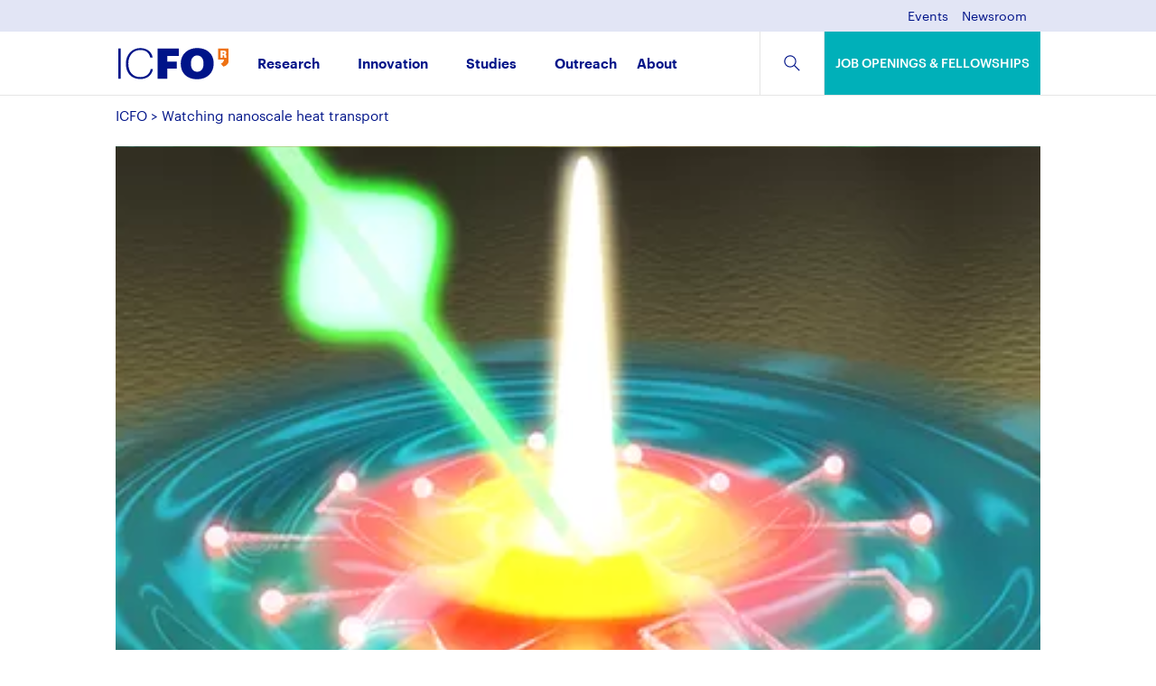

--- FILE ---
content_type: text/css
request_url: https://www.icfo.eu/wp-content/cache/autoptimize/css/autoptimize_single_21a09cbc9f4063fa9025f1e84801ee77.css?ver=1759943215
body_size: 1
content:
@font-face{font-family:'graphik-medium';src:url('/wp-content/uploads/useanyfont/190524084409graphik-medium.woff') format('woff');font-display:auto}.graphik-medium{font-family:'graphik-medium' !important}@font-face{font-family:'graphik-medium-itali';src:url('/wp-content/uploads/useanyfont/190524084424graphik-medium-Itali.woff') format('woff');font-display:auto}.graphik-medium-itali{font-family:'graphik-medium-itali' !important}@font-face{font-family:'graphik-regular';src:url('/wp-content/uploads/useanyfont/190524084449graphik-regular.woff') format('woff');font-display:auto}.graphik-regular{font-family:'graphik-regular' !important}@font-face{font-family:'graphik-regular-ital';src:url('/wp-content/uploads/useanyfont/190524084501graphik-regular-ital.woff') format('woff');font-display:auto}.graphik-regular-ital{font-family:'graphik-regular-ital' !important}@font-face{font-family:'graphik-semibold';src:url('/wp-content/uploads/useanyfont/190524084515graphik-semibold.woff') format('woff');font-display:auto}.graphik-semibold{font-family:'graphik-semibold' !important}@font-face{font-family:'graphik-semibold-ita';src:url('/wp-content/uploads/useanyfont/190524084544graphik-semibold-ita.woff') format('woff');font-display:auto}.graphik-semibold-ita{font-family:'graphik-semibold-ita' !important}@font-face{font-family:'produkt-medium';src:url('/wp-content/uploads/useanyfont/190725094021Produkt-medium.woff') format('woff');font-display:auto}.produkt-medium{font-family:'produkt-medium' !important}@font-face{font-family:'produkt-regular';src:url('/wp-content/uploads/useanyfont/190828100954Produkt-regular.woff') format('woff');font-display:auto}.produkt-regular{font-family:'produkt-regular' !important}

--- FILE ---
content_type: image/svg+xml
request_url: https://www.icfo.eu/wp-content/themes/Divi-child/img/social-tw.svg
body_size: 724
content:
<?xml version="1.0" encoding="UTF-8"?>
<svg width="19px" height="16px" viewBox="0 0 19 16" version="1.1" xmlns="http://www.w3.org/2000/svg" xmlns:xlink="http://www.w3.org/1999/xlink">
    <!-- Generator: Sketch 55 (78076) - https://sketchapp.com -->
    <title>Group 3</title>
    <desc>Created with Sketch.</desc>
    <defs>
        <polygon id="path-1" points="0 0 19 0 19 16 0 16"></polygon>
    </defs>
    <g id="Deskotp" stroke="none" stroke-width="1" fill="none" fill-rule="evenodd">
        <g id="Group-3">
            <mask id="mask-2" fill="white">
                <use xlink:href="#path-1"></use>
            </mask>
            <g id="Clip-2"></g>
            <path d="M5.97547882,16 C13.1455348,16 17.0665916,9.84491372 17.0665916,4.50777391 C17.0665916,4.33289951 17.0633502,4.15869684 17.0553546,3.98561373 C17.8166598,3.41553662 18.4781288,2.70394783 19,1.89428607 C18.3015786,2.21559819 17.5499977,2.43234393 16.7614644,2.52996907 C17.5662049,2.02997607 18.1842387,1.23889892 18.4757518,0.295562366 C17.7224421,0.758386162 16.8883126,1.09492422 16.0005914,1.27606812 C15.2892043,0.491036567 14.2761476,0 13.155043,0 C11.0020813,0 9.25624403,1.80897603 9.25624403,4.03868061 C9.25624403,4.35596233 9.29060325,4.6640637 9.35737683,4.95962607 C6.1178859,4.79102117 3.24489332,3.18356494 1.3225058,0.739801559 C0.98734134,1.33652406 0.794583959,2.02997607 0.794583959,2.77000154 C0.794583959,4.17101194 1.48284882,5.40834348 2.5291843,6.13202345 C1.88997316,6.11164756 1.28901096,5.92938411 0.763898367,5.62665659 C0.763033984,5.64367382 0.763033984,5.66046713 0.763033984,5.67815609 C0.763033984,7.63468939 2.10671716,9.26767147 3.89015513,9.63779616 C3.56277012,9.73027135 3.21831354,9.78020348 2.86261999,9.78020348 C2.61151676,9.78020348 2.3673286,9.75422982 2.12983941,9.70720853 C2.62599518,11.3119778 4.06519267,12.4796731 5.77148446,12.5128119 C4.4370934,13.5960928 2.7563009,14.2416278 0.930075975,14.2416278 C0.615656704,14.2416278 0.305127155,14.2230432 0,14.1856501 C1.72530822,15.3314021 3.77367954,16 5.97547882,16" id="Fill-1" fill="#BBBCBC" mask="url(#mask-2)"></path>
        </g>
    </g>
</svg>

--- FILE ---
content_type: application/x-javascript
request_url: https://www.icfo.eu/wp-content/cache/autoptimize/js/autoptimize_single_de2b839c5de2ec6b7d8e611e72588177.js?ver=6.1.15
body_size: 312
content:
jQuery(document).ready(function($){console.log('eeSFL Document Ready');window.addEventListener('touchstart',function(){eeSFL_isTouchscreen=true;});jQuery('#eeSFL_Modal_Manage_Close').on('click',function(){jQuery('#eeSFL_Modal_Manage').hide();});});String.prototype.eeSFL_StripSlashes=function(){return this.replace(/\\(.)/mg,"$1");}
function eeSFL_CopyLinkToClipboard(eeSFL_FileURL){var eeTemp=jQuery('<input name="eeTemp" value="'+eeSFL_FileURL+'" type="url" class="" id="eeTemp" />');jQuery("body").append(eeTemp);var eeTempInput=jQuery('#eeTemp');eeTempInput.focus();eeTempInput.select();document.execCommand("copy");eeTemp.remove();alert(eesfl_vars['eeCopyLinkText']+"\r\n"+eeSFL_FileURL);}
function eeSFL_ValidateEmail(eeSFL_CheckEmail){var eeSFL_EmailFormat=/^(([^<>()\[\]\\.,;:\s@"]+(\.[^<>()\[\]\\.,;:\s@"]+)*)|(".+"))@((\[[0-9]{1,3}\.[0-9]{1,3}\.[0-9]{1,3}\.[0-9]{1,3}])|(([a-zA-Z\-0-9]+\.)+[a-zA-Z]{2,}))$/;if(eeSFL_CheckEmail.match(eeSFL_EmailFormat)){return'GOOD';}else{return"BAD";}}
function eeSFL_GetFileSize(bytes){var si=1024;var thresh=si?1000:1024;if(Math.abs(bytes)<thresh){return bytes+' B';}
var units=si?['kB','MB','GB','TB','PB','EB','ZB','YB']:['KiB','MiB','GiB','TiB','PiB','EiB','ZiB','YiB'];var u=-1;do{bytes/=thresh;++u;}while(Math.abs(bytes)>=thresh&&u<units.length-1);return bytes.toFixed(1)+' '+units[u];}

--- FILE ---
content_type: image/svg+xml
request_url: https://www.icfo.eu/wp-content/themes/Divi-child/img/social-fb.svg
body_size: 537
content:
<?xml version="1.0" encoding="UTF-8"?>
<svg width="16px" height="16px" viewBox="0 0 16 16" version="1.1" xmlns="http://www.w3.org/2000/svg" xmlns:xlink="http://www.w3.org/1999/xlink">
    <!-- Generator: Sketch 55 (78076) - https://sketchapp.com -->
    <title>Group 6</title>
    <desc>Created with Sketch.</desc>
    <defs>
        <polygon id="path-1" points="6.25e-06 0 16 0 16 16 6.25e-06 16"></polygon>
    </defs>
    <g id="Deskotp" stroke="none" stroke-width="1" fill="none" fill-rule="evenodd">
        <g id="Group-6">
            <g id="Group-3">
                <mask id="mask-2" fill="white">
                    <use xlink:href="#path-1"></use>
                </mask>
                <g id="Clip-2"></g>
                <path d="M15.1169125,0 L0.883084375,0 C0.395365625,0 6.25e-06,0.395375 6.25e-06,0.883078125 L6.25e-06,15.1169219 C6.25e-06,15.6045938 0.395240625,16 0.883084375,16 L8.54688125,16 L8.54688125,9.8125 L6.46875625,9.8125 L6.46875625,7.390625 L8.54688125,7.390625 L8.54688125,5.60834375 C8.54688125,3.54175 9.80895938,2.4164375 11.6524281,2.4164375 C12.5354438,2.4164375 13.2943969,2.4821875 13.5156313,2.51157812 L13.5156313,4.67129687 L12.2442563,4.671875 C11.2411156,4.671875 11.0468813,5.1485625 11.0468813,5.84807813 L11.0468813,7.390625 L13.4451156,7.390625 L13.1328344,9.8125 L11.0468813,9.8125 L11.0468813,16 L15.1169438,16 C15.6046469,16 16.0000063,15.6046406 16.0000063,15.1169375 L16.0000063,0.883078125 C16.0000063,0.395375 15.6046313,0 15.1169125,0" id="Fill-1" fill="#BBBCBC" mask="url(#mask-2)"></path>
            </g>
            <path d="M10.780295,16 L10.780295,9.66241687 L12.8395026,9.66241687 L13.1477798,7.18179721 L10.780295,7.18179721 L10.780295,5.60183454 C10.780295,4.88535156 10.9720544,4.3971016 11.962333,4.3971016 L13.2173913,4.39650945 L13.2173913,2.18440486 C12.999009,2.15430134 12.2497869,2.08695652 11.3780931,2.08695652 C9.55824544,2.08695652 8.31234937,3.23956444 8.31234937,5.3562852 L8.31234937,7.18179721 L6.26086957,7.18179721 L6.26086957,9.66241687 L8.31234937,9.66241687 L8.31234937,16 L10.780295,16 Z" id="Fill-4" fill="#FEFEFE"></path>
        </g>
    </g>
</svg>

--- FILE ---
content_type: image/svg+xml
request_url: https://www.icfo.eu/wp-content/themes/Divi-child/img/x.svg
body_size: 109
content:
<?xml version="1.0" encoding="UTF-8"?>
<svg width="21px" height="21px" viewBox="0 0 21 21" version="1.1" xmlns="http://www.w3.org/2000/svg" xmlns:xlink="http://www.w3.org/1999/xlink">
    <!-- Generator: Sketch 55 (78076) - https://sketchapp.com -->
    <title>Group Copy</title>
    <desc>Created with Sketch.</desc>
    <g id="Visual-Guide" stroke="none" stroke-width="1" fill="none" fill-rule="evenodd" stroke-linecap="square">
        <g id="Group-Copy" transform="translate(10.445436, 10.445436) rotate(-45.000000) translate(-10.445436, -10.445436) translate(-3.054564, -3.554564)" fill-rule="nonzero" stroke="#FFFFFF" stroke-width="1.4">
            <path d="M13.5,0.7 L13.5,27.3" id="Line-7"></path>
            <path d="M13.5,0.880952381 L13.5,27.1190476" id="Line-7" transform="translate(13.500000, 14.000000) rotate(-270.000000) translate(-13.500000, -14.000000) "></path>
        </g>
    </g>
</svg>

--- FILE ---
content_type: application/x-javascript
request_url: https://www.icfo.eu/wp-content/themes/Divi-child/js/fancybox/jquery.fancybox.min.js?ver=6.8.3
body_size: 7925
content:
(function(e,t,n,i){"use strict";var r=n(e),a=n(t),o=n.fancybox=function(){o.open.apply(this,arguments)},s=navigator.userAgent.match(/msie/),l=null,c=t.createTouch!==i,u=function(e){return e&&e.hasOwnProperty&&e instanceof n},d=function(e){return e&&"string"===n.type(e)},p=function(e){return d(e)&&e.indexOf("%")>0},h=function(e){return e&&!(e.style.overflow&&"hidden"===e.style.overflow)&&(e.clientWidth&&e.scrollWidth>e.clientWidth||e.clientHeight&&e.scrollHeight>e.clientHeight)},m=function(e,t){var n=parseInt(e,10)||0;return t&&p(e)&&(n=o.getViewport()[t]/100*n),Math.ceil(n)},g=function(e,t){return m(e,t)+"px"};n.extend(o,{version:"2.1.4",defaults:{padding:15,margin:20,width:800,height:600,minWidth:100,minHeight:100,maxWidth:9999,maxHeight:9999,autoSize:!0,autoHeight:!1,autoWidth:!1,autoResize:!0,autoCenter:!c,fitToView:!0,aspectRatio:!1,topRatio:.5,leftRatio:.5,scrolling:"auto",wrapCSS:"",arrows:!0,closeBtn:!0,closeClick:!1,nextClick:!1,mouseWheel:!0,autoPlay:!1,playSpeed:3e3,preload:3,modal:!1,loop:!0,ajax:{dataType:"html",headers:{"X-fancyBox":!0}},iframe:{scrolling:"auto",preload:!0},swf:{wmode:"transparent",allowfullscreen:"true",allowscriptaccess:"always"},keys:{next:{13:"left",34:"up",39:"left",40:"up"},prev:{8:"right",33:"down",37:"right",38:"down"},close:[27],play:[32],toggle:[70]},direction:{next:"left",prev:"right"},scrollOutside:!0,index:0,type:null,href:null,content:null,title:null,tpl:{wrap:'<div class="fancybox-wrap" tabIndex="-1"><div class="fancybox-skin"><div class="fancybox-outer"><div class="fancybox-inner"></div></div></div></div>',image:'<img class="fancybox-image" src="{href}" alt="" />',iframe:'<iframe id="fancybox-frame{rnd}" name="fancybox-frame{rnd}" class="fancybox-iframe" frameborder="0" vspace="0" hspace="0" webkitAllowFullScreen mozallowfullscreen allowFullScreen'+(s?' allowtransparency="true"':"")+"></iframe>",error:'<p class="fancybox-error">The requested content cannot be loaded.<br/>Please try again later.</p>',closeBtn:'<a title="Close" class="fancybox-item fancybox-close" href="javascript:;"></a>',next:'<a title="Next" class="fancybox-nav fancybox-next" href="javascript:;"><span></span></a>',prev:'<a title="Previous" class="fancybox-nav fancybox-prev" href="javascript:;"><span></span></a>'},openEffect:"fade",openSpeed:250,openEasing:"swing",openOpacity:!0,openMethod:"zoomIn",closeEffect:"fade",closeSpeed:250,closeEasing:"swing",closeOpacity:!0,closeMethod:"zoomOut",nextEffect:"elastic",nextSpeed:250,nextEasing:"swing",nextMethod:"changeIn",prevEffect:"elastic",prevSpeed:250,prevEasing:"swing",prevMethod:"changeOut",helpers:{overlay:!0,title:!0},onCancel:n.noop,beforeLoad:n.noop,afterLoad:n.noop,beforeShow:n.noop,afterShow:n.noop,beforeChange:n.noop,beforeClose:n.noop,afterClose:n.noop},group:{},opts:{},previous:null,coming:null,current:null,isActive:!1,isOpen:!1,isOpened:!1,wrap:null,skin:null,outer:null,inner:null,player:{timer:null,isActive:!1},ajaxLoad:null,imgPreload:null,transitions:{},helpers:{},open:function(e,t){return e&&(n.isPlainObject(t)||(t={}),!1!==o.close(!0))?(n.isArray(e)||(e=u(e)?n(e).get():[e]),n.each(e,function(r,a){var s,l,c,p,h,m,g,f={};"object"===n.type(a)&&(a.nodeType&&(a=n(a)),u(a)?(f={href:a.data("fancybox-href")||a.attr("href"),title:a.data("fancybox-title")||a.attr("title"),isDom:!0,element:a},n.metadata&&n.extend(!0,f,a.metadata())):f=a),s=t.href||f.href||(d(a)?a:null),l=t.title!==i?t.title:f.title||"",c=t.content||f.content,p=c?"html":t.type||f.type,!p&&f.isDom&&(p=a.data("fancybox-type"),p||(h=a.prop("class").match(/fancybox\.(\w+)/),p=h?h[1]:null)),d(s)&&(p||(o.isImage(s)?p="image":o.isSWF(s)?p="swf":"#"===s.charAt(0)?p="inline":d(a)&&(p="html",c=a)),"ajax"===p&&(m=s.split(/\s+/,2),s=m.shift(),g=m.shift())),c||("inline"===p?s?c=n(d(s)?s.replace(/.*(?=#[^\s]+$)/,""):s):f.isDom&&(c=a):"html"===p?c=s:p||s||!f.isDom||(p="inline",c=a)),n.extend(f,{href:s,type:p,content:c,title:l,selector:g}),e[r]=f}),o.opts=n.extend(!0,{},o.defaults,t),t.keys!==i&&(o.opts.keys=t.keys?n.extend({},o.defaults.keys,t.keys):!1),o.group=e,o._start(o.opts.index)):i},cancel:function(){var e=o.coming;e&&!1!==o.trigger("onCancel")&&(o.hideLoading(),o.ajaxLoad&&o.ajaxLoad.abort(),o.ajaxLoad=null,o.imgPreload&&(o.imgPreload.onload=o.imgPreload.onerror=null),e.wrap&&e.wrap.stop(!0,!0).trigger("onReset").remove(),o.coming=null,o.current||o._afterZoomOut(e))},close:function(e){o.cancel(),!1!==o.trigger("beforeClose")&&(o.unbindEvents(),o.isActive&&(o.isOpen&&e!==!0?(o.isOpen=o.isOpened=!1,o.isClosing=!0,n(".fancybox-item, .fancybox-nav").remove(),o.wrap.stop(!0,!0).removeClass("fancybox-opened"),o.transitions[o.current.closeMethod]()):(n(".fancybox-wrap").stop(!0).trigger("onReset").remove(),o._afterZoomOut())))},play:function(e){var t=function(){clearTimeout(o.player.timer)},i=function(){t(),o.current&&o.player.isActive&&(o.player.timer=setTimeout(o.next,o.current.playSpeed))},r=function(){t(),n("body").unbind(".player"),o.player.isActive=!1,o.trigger("onPlayEnd")},a=function(){o.current&&(o.current.loop||o.current.index<o.group.length-1)&&(o.player.isActive=!0,n("body").bind({"afterShow.player onUpdate.player":i,"onCancel.player beforeClose.player":r,"beforeLoad.player":t}),i(),o.trigger("onPlayStart"))};e===!0||!o.player.isActive&&e!==!1?a():r()},next:function(e){var t=o.current;t&&(d(e)||(e=t.direction.next),o.jumpto(t.index+1,e,"next"))},prev:function(e){var t=o.current;t&&(d(e)||(e=t.direction.prev),o.jumpto(t.index-1,e,"prev"))},jumpto:function(e,t,n){var r=o.current;r&&(e=m(e),o.direction=t||r.direction[e>=r.index?"next":"prev"],o.router=n||"jumpto",r.loop&&(0>e&&(e=r.group.length+e%r.group.length),e%=r.group.length),r.group[e]!==i&&(o.cancel(),o._start(e)))},reposition:function(e,t){var i,r=o.current,a=r?r.wrap:null;a&&(i=o._getPosition(t),e&&"scroll"===e.type?(delete i.position,a.stop(!0,!0).animate(i,200)):(a.css(i),r.pos=n.extend({},r.dim,i)))},update:function(e){var t=e&&e.type,n=!t||"orientationchange"===t;n&&(clearTimeout(l),l=null),o.isOpen&&!l&&(l=setTimeout(function(){var i=o.current;i&&!o.isClosing&&(o.wrap.removeClass("fancybox-tmp"),(n||"load"===t||"resize"===t&&i.autoResize)&&o._setDimension(),"scroll"===t&&i.canShrink||o.reposition(e),o.trigger("onUpdate"),l=null)},n&&!c?0:300))},toggle:function(e){o.isOpen&&(o.current.fitToView="boolean"===n.type(e)?e:!o.current.fitToView,c&&(o.wrap.removeAttr("style").addClass("fancybox-tmp"),o.trigger("onUpdate")),o.update())},hideLoading:function(){a.unbind(".loading"),n("#fancybox-loading").remove()},showLoading:function(){var e,t;o.hideLoading(),e=n('<div id="fancybox-loading"><div></div></div>').click(o.cancel).appendTo("body"),a.bind("keydown.loading",function(e){27===(e.which||e.keyCode)&&(e.preventDefault(),o.cancel())}),o.defaults.fixed||(t=o.getViewport(),e.css({position:"absolute",top:.5*t.h+t.y,left:.5*t.w+t.x}))},getViewport:function(){var t=o.current&&o.current.locked||!1,n={x:r.scrollLeft(),y:r.scrollTop()};return t?(n.w=t[0].clientWidth,n.h=t[0].clientHeight):(n.w=c&&e.innerWidth?e.innerWidth:r.width(),n.h=c&&e.innerHeight?e.innerHeight:r.height()),n},unbindEvents:function(){o.wrap&&u(o.wrap)&&o.wrap.unbind(".fb"),a.unbind(".fb"),r.unbind(".fb")},bindEvents:function(){var e,t=o.current;t&&(r.bind("orientationchange.fb"+(c?"":" resize.fb")+(t.autoCenter&&!t.locked?" scroll.fb":""),o.update),e=t.keys,e&&a.bind("keydown.fb",function(r){var a=r.which||r.keyCode,s=r.target||r.srcElement;return 27===a&&o.coming?!1:(r.ctrlKey||r.altKey||r.shiftKey||r.metaKey||s&&(s.type||n(s).is("[contenteditable]"))||n.each(e,function(e,s){return t.group.length>1&&s[a]!==i?(o[e](s[a]),r.preventDefault(),!1):n.inArray(a,s)>-1?(o[e](),r.preventDefault(),!1):i}),i)}),n.fn.mousewheel&&t.mouseWheel&&o.wrap.bind("mousewheel.fb",function(e,i,r,a){for(var s=e.target||null,l=n(s),c=!1;l.length&&!(c||l.is(".fancybox-skin")||l.is(".fancybox-wrap"));)c=h(l[0]),l=n(l).parent();0===i||c||o.group.length>1&&!t.canShrink&&(a>0||r>0?o.prev(a>0?"down":"left"):(0>a||0>r)&&o.next(0>a?"up":"right"),e.preventDefault())}))},trigger:function(e,t){var i,r=t||o.coming||o.current;if(r){if(n.isFunction(r[e])&&(i=r[e].apply(r,Array.prototype.slice.call(arguments,1))),i===!1)return!1;r.helpers&&n.each(r.helpers,function(t,i){i&&o.helpers[t]&&n.isFunction(o.helpers[t][e])&&(i=n.extend(!0,{},o.helpers[t].defaults,i),o.helpers[t][e](i,r))}),n.event.trigger(e+".fb")}},isImage:function(e){return d(e)&&e.match(/(^data:image\/.*,)|(\.(jp(e|g|eg)|gif|png|bmp|webp)((\?|#).*)?$)/i)},isSWF:function(e){return d(e)&&e.match(/\.(swf)((\?|#).*)?$/i)},_start:function(e){var t,r,a,s,l,u={};if(e=m(e),t=o.group[e]||null,!t)return!1;if(u=n.extend(!0,{},o.opts,t),s=u.margin,l=u.padding,"number"===n.type(s)&&(u.margin=[s,s,s,s]),"number"===n.type(l)&&(u.padding=[l,l,l,l]),u.modal&&n.extend(!0,u,{closeBtn:!1,closeClick:!1,nextClick:!1,arrows:!1,mouseWheel:!1,keys:null,helpers:{overlay:{closeClick:!1}}}),u.autoSize&&(u.autoWidth=u.autoHeight=!0),"auto"===u.width&&(u.autoWidth=!0),"auto"===u.height&&(u.autoHeight=!0),u.group=o.group,u.index=e,o.coming=u,!1===o.trigger("beforeLoad"))return o.coming=null,i;if(a=u.type,r=u.href,!a)return o.coming=null,o.current&&o.router&&"jumpto"!==o.router?(o.current.index=e,o[o.router](o.direction)):!1;if(o.isActive=!0,("image"===a||"swf"===a)&&(u.autoHeight=u.autoWidth=!1,u.scrolling="visible"),"image"===a&&(u.aspectRatio=!0),"iframe"===a&&c&&(u.scrolling="scroll"),u.wrap=n(u.tpl.wrap).addClass("fancybox-"+(c?"mobile":"desktop")+" fancybox-type-"+a+" fancybox-tmp "+u.wrapCSS).appendTo(u.parent||"body"),n.extend(u,{skin:n(".fancybox-skin",u.wrap),outer:n(".fancybox-outer",u.wrap),inner:n(".fancybox-inner",u.wrap)}),n.each(["Top","Right","Bottom","Left"],function(e,t){u.skin.css("padding"+t,g(u.padding[e]))}),o.trigger("onReady"),"inline"===a||"html"===a){if(!u.content||!u.content.length)return o._error("content")}else if(!r)return o._error("href");"image"===a?o._loadImage():"ajax"===a?o._loadAjax():"iframe"===a?o._loadIframe():o._afterLoad()},_error:function(e){n.extend(o.coming,{type:"html",autoWidth:!0,autoHeight:!0,minWidth:0,minHeight:0,scrolling:"no",hasError:e,content:o.coming.tpl.error}),o._afterLoad()},_loadImage:function(){var e=o.imgPreload=new Image;e.onload=function(){this.onload=this.onerror=null,o.coming.width=this.width,o.coming.height=this.height,o._afterLoad()},e.onerror=function(){this.onload=this.onerror=null,o._error("image")},e.src=o.coming.href,e.complete!==!0&&o.showLoading()},_loadAjax:function(){var e=o.coming;o.showLoading(),o.ajaxLoad=n.ajax(n.extend({},e.ajax,{url:e.href,error:function(e,t){o.coming&&"abort"!==t?o._error("ajax",e):o.hideLoading()},success:function(t,n){"success"===n&&(e.content=t,o._afterLoad())}}))},_loadIframe:function(){var e=o.coming,t=n(e.tpl.iframe.replace(/\{rnd\}/g,(new Date).getTime())).attr("scrolling",c?"auto":e.iframe.scrolling).attr("src",e.href);n(e.wrap).bind("onReset",function(){try{n(this).find("iframe").hide().attr("src","//about:blank").end().empty()}catch(e){}}),e.iframe.preload&&(o.showLoading(),t.one("load",function(){n(this).data("ready",1),c||n(this).bind("load.fb",o.update),n(this).parents(".fancybox-wrap").width("100%").removeClass("fancybox-tmp").show(),o._afterLoad()})),e.content=t.appendTo(e.inner),e.iframe.preload||o._afterLoad()},_preloadImages:function(){var e,t,n=o.group,i=o.current,r=n.length,a=i.preload?Math.min(i.preload,r-1):0;for(t=1;a>=t;t+=1)e=n[(i.index+t)%r],"image"===e.type&&e.href&&((new Image).src=e.href)},_afterLoad:function(){var e,t,r,a,s,l,c=o.coming,d=o.current,p="fancybox-placeholder";if(o.hideLoading(),c&&o.isActive!==!1){if(!1===o.trigger("afterLoad",c,d))return c.wrap.stop(!0).trigger("onReset").remove(),o.coming=null,i;switch(d&&(o.trigger("beforeChange",d),d.wrap.stop(!0).removeClass("fancybox-opened").find(".fancybox-item, .fancybox-nav").remove()),o.unbindEvents(),e=c,t=c.content,r=c.type,a=c.scrolling,n.extend(o,{wrap:e.wrap,skin:e.skin,outer:e.outer,inner:e.inner,current:e,previous:d}),s=e.href,r){case"inline":case"ajax":case"html":e.selector?t=n("<div>").html(t).find(e.selector):u(t)&&(t.data(p)||t.data(p,n('<div class="'+p+'"></div>').insertAfter(t).hide()),t=t.show().detach(),e.wrap.bind("onReset",function(){n(this).find(t).length&&t.hide().replaceAll(t.data(p)).data(p,!1)}));break;case"image":t=e.tpl.image.replace("{href}",s);break;case"swf":t='<object id="fancybox-swf" classid="clsid:D27CDB6E-AE6D-11cf-96B8-444553540000" width="100%" height="100%"><param name="movie" value="'+s+'"></param>',l="",n.each(e.swf,function(e,n){t+='<param name="'+e+'" value="'+n+'"></param>',l+=" "+e+'="'+n+'"'}),t+='<embed src="'+s+'" type="application/x-shockwave-flash" width="100%" height="100%"'+l+"></embed></object>"}u(t)&&t.parent().is(e.inner)||e.inner.append(t),o.trigger("beforeShow"),e.inner.css("overflow","yes"===a?"scroll":"no"===a?"hidden":a),o._setDimension(),o.reposition(),o.isOpen=!1,o.coming=null,o.bindEvents(),o.isOpened?d.prevMethod&&o.transitions[d.prevMethod]():n(".fancybox-wrap").not(e.wrap).stop(!0).trigger("onReset").remove(),o.transitions[o.isOpened?e.nextMethod:e.openMethod](),o._preloadImages()}},_setDimension:function(){var e,t,i,r,a,s,l,c,u,d,h,f,b,v,y,_=o.getViewport(),k=0,w=!1,x=!1,E=o.wrap,C=o.skin,T=o.inner,S=o.current,A=S.width,R=S.height,I=S.minWidth,D=S.minHeight,O=S.maxWidth,L=S.maxHeight,N=S.scrolling,F=S.scrollOutside?S.scrollbarWidth:0,P=S.margin,B=m(P[1]+P[3]),M=m(P[0]+P[2]);if(E.add(C).add(T).width("auto").height("auto").removeClass("fancybox-tmp"),e=m(C.outerWidth(!0)-C.width()),t=m(C.outerHeight(!0)-C.height()),i=B+e,r=M+t,a=p(A)?(_.w-i)*m(A)/100:A,s=p(R)?(_.h-r)*m(R)/100:R,"iframe"===S.type){if(v=S.content,S.autoHeight&&1===v.data("ready"))try{v[0].contentWindow.document.location&&(T.width(a).height(9999),y=v.contents().find("body"),F&&y.css("overflow-x","hidden"),s=y.height())}catch(j){}}else(S.autoWidth||S.autoHeight)&&(T.addClass("fancybox-tmp"),S.autoWidth||T.width(a),S.autoHeight||T.height(s),S.autoWidth&&(a=T.width()),S.autoHeight&&(s=T.height()),T.removeClass("fancybox-tmp"));if(A=m(a),R=m(s),u=a/s,I=m(p(I)?m(I,"w")-i:I),O=m(p(O)?m(O,"w")-i:O),D=m(p(D)?m(D,"h")-r:D),L=m(p(L)?m(L,"h")-r:L),l=O,c=L,S.fitToView&&(O=Math.min(_.w-i,O),L=Math.min(_.h-r,L)),f=_.w-B,b=_.h-M,S.aspectRatio?(A>O&&(A=O,R=m(A/u)),R>L&&(R=L,A=m(R*u)),I>A&&(A=I,R=m(A/u)),D>R&&(R=D,A=m(R*u))):(A=Math.max(I,Math.min(A,O)),S.autoHeight&&"iframe"!==S.type&&(T.width(A),R=T.height()),R=Math.max(D,Math.min(R,L))),S.fitToView)if(T.width(A).height(R),E.width(A+e),d=E.width(),h=E.height(),S.aspectRatio)for(;(d>f||h>b)&&A>I&&R>D&&!(k++>19);)R=Math.max(D,Math.min(L,R-10)),A=m(R*u),I>A&&(A=I,R=m(A/u)),A>O&&(A=O,R=m(A/u)),T.width(A).height(R),E.width(A+e),d=E.width(),h=E.height();else A=Math.max(I,Math.min(A,A-(d-f))),R=Math.max(D,Math.min(R,R-(h-b)));F&&"auto"===N&&s>R&&f>A+e+F&&(A+=F),T.width(A).height(R),E.width(A+e),d=E.width(),h=E.height(),w=(d>f||h>b)&&A>I&&R>D,x=S.aspectRatio?l>A&&c>R&&a>A&&s>R:(l>A||c>R)&&(a>A||s>R),n.extend(S,{dim:{width:g(d),height:g(h)},origWidth:a,origHeight:s,canShrink:w,canExpand:x,wPadding:e,hPadding:t,wrapSpace:h-C.outerHeight(!0),skinSpace:C.height()-R}),!v&&S.autoHeight&&R>D&&L>R&&!x&&T.height("auto")},_getPosition:function(e){var t=o.current,n=o.getViewport(),i=t.margin,r=o.wrap.width()+i[1]+i[3],a=o.wrap.height()+i[0]+i[2],s={position:"absolute",top:i[0],left:i[3]};return t.autoCenter&&t.fixed&&!e&&n.h>=a&&n.w>=r?s.position="fixed":t.locked||(s.top+=n.y,s.left+=n.x),s.top=g(Math.max(s.top,s.top+(n.h-a)*t.topRatio)),s.left=g(Math.max(s.left,s.left+(n.w-r)*t.leftRatio)),s},_afterZoomIn:function(){var e=o.current;e&&(o.isOpen=o.isOpened=!0,o.wrap.css("overflow","visible").addClass("fancybox-opened"),o.update(),(e.closeClick||e.nextClick&&o.group.length>1)&&o.inner.css("cursor","pointer").bind("click.fb",function(t){n(t.target).is("a")||n(t.target).parent().is("a")||(t.preventDefault(),o[e.closeClick?"close":"next"]())}),e.closeBtn&&n(e.tpl.closeBtn).appendTo(o.skin).bind("click.fb",function(e){e.preventDefault(),o.close()}),e.arrows&&o.group.length>1&&((e.loop||e.index>0)&&n(e.tpl.prev).appendTo(o.outer).bind("click.fb",o.prev),(e.loop||e.index<o.group.length-1)&&n(e.tpl.next).appendTo(o.outer).bind("click.fb",o.next)),o.trigger("afterShow"),e.loop||e.index!==e.group.length-1?o.opts.autoPlay&&!o.player.isActive&&(o.opts.autoPlay=!1,o.play()):o.play(!1))},_afterZoomOut:function(e){e=e||o.current,n(".fancybox-wrap").trigger("onReset").remove(),n.extend(o,{group:{},opts:{},router:!1,current:null,isActive:!1,isOpened:!1,isOpen:!1,isClosing:!1,wrap:null,skin:null,outer:null,inner:null}),o.trigger("afterClose",e)}}),o.transitions={getOrigPosition:function(){var e=o.current,t=e.element,n=e.orig,i={},r=50,a=50,s=e.hPadding,l=e.wPadding,c=o.getViewport();return!n&&e.isDom&&t.is(":visible")&&(n=t.find("img:first"),n.length||(n=t)),u(n)?(i=n.offset(),n.is("img")&&(r=n.outerWidth(),a=n.outerHeight())):(i.top=c.y+(c.h-a)*e.topRatio,i.left=c.x+(c.w-r)*e.leftRatio),("fixed"===o.wrap.css("position")||e.locked)&&(i.top-=c.y,i.left-=c.x),i={top:g(i.top-s*e.topRatio),left:g(i.left-l*e.leftRatio),width:g(r+l),height:g(a+s)}},step:function(e,t){var n,i,r,a=t.prop,s=o.current,l=s.wrapSpace,c=s.skinSpace;("width"===a||"height"===a)&&(n=t.end===t.start?1:(e-t.start)/(t.end-t.start),o.isClosing&&(n=1-n),i="width"===a?s.wPadding:s.hPadding,r=e-i,o.skin[a](m("width"===a?r:r-l*n)),o.inner[a](m("width"===a?r:r-l*n-c*n)))},zoomIn:function(){var e=o.current,t=e.pos,i=e.openEffect,r="elastic"===i,a=n.extend({opacity:1},t);delete a.position,r?(t=this.getOrigPosition(),e.openOpacity&&(t.opacity=.1)):"fade"===i&&(t.opacity=.1),o.wrap.css(t).animate(a,{duration:"none"===i?0:e.openSpeed,easing:e.openEasing,step:r?this.step:null,complete:o._afterZoomIn})},zoomOut:function(){var e=o.current,t=e.closeEffect,n="elastic"===t,i={opacity:.1};n&&(i=this.getOrigPosition(),e.closeOpacity&&(i.opacity=.1)),o.wrap.animate(i,{duration:"none"===t?0:e.closeSpeed,easing:e.closeEasing,step:n?this.step:null,complete:o._afterZoomOut})},changeIn:function(){var e,t=o.current,n=t.nextEffect,i=t.pos,r={opacity:1},a=o.direction,s=200;i.opacity=.1,"elastic"===n&&(e="down"===a||"up"===a?"top":"left","down"===a||"right"===a?(i[e]=g(m(i[e])-s),r[e]="+="+s+"px"):(i[e]=g(m(i[e])+s),r[e]="-="+s+"px")),"none"===n?o._afterZoomIn():o.wrap.css(i).animate(r,{duration:t.nextSpeed,easing:t.nextEasing,complete:o._afterZoomIn})},changeOut:function(){var e=o.previous,t=e.prevEffect,i={opacity:.1},r=o.direction,a=200;"elastic"===t&&(i["down"===r||"up"===r?"top":"left"]=("up"===r||"left"===r?"-":"+")+"="+a+"px"),e.wrap.animate(i,{duration:"none"===t?0:e.prevSpeed,easing:e.prevEasing,complete:function(){n(this).trigger("onReset").remove()}})}},o.helpers.overlay={defaults:{closeClick:!0,speedOut:200,showEarly:!0,css:{},locked:!c,fixed:!0},overlay:null,fixed:!1,create:function(e){e=n.extend({},this.defaults,e),this.overlay&&this.close(),this.overlay=n('<div class="fancybox-overlay"></div>').appendTo("body"),this.fixed=!1,e.fixed&&o.defaults.fixed&&(this.overlay.addClass("fancybox-overlay-fixed"),this.fixed=!0)},open:function(e){var t=this;e=n.extend({},this.defaults,e),this.overlay?this.overlay.unbind(".overlay").width("auto").height("auto"):this.create(e),this.fixed||(r.bind("resize.overlay",n.proxy(this.update,this)),this.update()),e.closeClick&&this.overlay.bind("click.overlay",function(e){n(e.target).hasClass("fancybox-overlay")&&(o.isActive?o.close():t.close())}),this.overlay.css(e.css).show()},close:function(){n(".fancybox-overlay").remove(),r.unbind("resize.overlay"),this.overlay=null,this.margin!==!1&&(n("body").css("margin-right",this.margin),this.margin=!1),this.el&&this.el.removeClass("fancybox-lock")},update:function(){var e,n="100%";this.overlay.width(n).height("100%"),s?(e=Math.max(t.documentElement.offsetWidth,t.body.offsetWidth),a.width()>e&&(n=a.width())):a.width()>r.width()&&(n=a.width()),this.overlay.width(n).height(a.height())},onReady:function(e,i){n(".fancybox-overlay").stop(!0,!0),this.overlay||(this.margin=a.height()>r.height()||"scroll"===n("body").css("overflow-y")?n("body").css("margin-right"):!1,this.el=t.all&&!t.querySelector?n("html"):n("body"),this.create(e)),e.locked&&this.fixed&&(i.locked=this.overlay.append(i.wrap),i.fixed=!1),e.showEarly===!0&&this.beforeShow.apply(this,arguments)},beforeShow:function(e,t){t.locked&&(this.el.addClass("fancybox-lock"),this.margin!==!1&&n("body").css("margin-right",m(this.margin)+t.scrollbarWidth)),this.open(e)},onUpdate:function(){this.fixed||this.update()},afterClose:function(e){this.overlay&&!o.isActive&&this.overlay.fadeOut(e.speedOut,n.proxy(this.close,this))}},o.helpers.title={defaults:{type:"float",position:"bottom"},beforeShow:function(e){var t,i,r=o.current,a=r.title,l=e.type;if(n.isFunction(a)&&(a=a.call(r.element,r)),d(a)&&""!==n.trim(a)){switch(t=n('<div class="fancybox-title fancybox-title-'+l+'-wrap">'+a+"</div>"),l){case"inside":i=o.skin;break;case"outside":i=o.wrap;break;case"over":i=o.inner;break;default:i=o.skin,t.appendTo("body"),s&&t.width(t.width()),t.wrapInner('<span class="child"></span>'),o.current.margin[2]+=Math.abs(m(t.css("margin-bottom")))}t["top"===e.position?"prependTo":"appendTo"](i)}}},n.fn.fancybox=function(e){var t,i=n(this),r=this.selector||"",s=function(a){var s,l,c=n(this).blur(),u=t;a.ctrlKey||a.altKey||a.shiftKey||a.metaKey||c.is(".fancybox-wrap")||(s=e.groupAttr||"data-fancybox-group",l=c.attr(s),l||(s="rel",l=c.get(0)[s]),l&&""!==l&&"nofollow"!==l&&(c=r.length?n(r):i,c=c.filter("["+s+'="'+l+'"]'),u=c.index(this)),e.index=u,o.open(c,e)!==!1&&a.preventDefault())};return e=e||{},t=e.index||0,r&&e.live!==!1?a.undelegate(r,"click.fb-start").delegate(r+":not('.fancybox-item, .fancybox-nav')","click.fb-start",s):i.unbind("click.fb-start").bind("click.fb-start",s),this.filter("[data-fancybox-start=1]").trigger("click"),this},a.ready(function(){n.scrollbarWidth===i&&(n.scrollbarWidth=function(){var e=n('<div style="width:50px;height:50px;overflow:auto"><div/></div>').appendTo("body"),t=e.children(),i=t.innerWidth()-t.height(99).innerWidth();return e.remove(),i}),n.support.fixedPosition===i&&(n.support.fixedPosition=function(){var e=n('<div style="position:fixed;top:20px;"></div>').appendTo("body"),t=20===e[0].offsetTop||15===e[0].offsetTop;return e.remove(),t}()),n.extend(o.defaults,{scrollbarWidth:n.scrollbarWidth(),fixed:n.support.fixedPosition,parent:n("body")})})})(window,document,jQuery);

--- FILE ---
content_type: image/svg+xml
request_url: https://www.icfo.eu/wp-content/uploads/2019/05/ICFO.svg
body_size: 1402
content:
<?xml version="1.0" encoding="UTF-8"?> <svg xmlns="http://www.w3.org/2000/svg" xmlns:xlink="http://www.w3.org/1999/xlink" width="132px" height="38px" viewBox="0 0 132 38"><!-- Generator: Sketch 55 (78076) - https://sketchapp.com --><title>Group 14</title><desc>Created with Sketch.</desc><g id="-" stroke="none" stroke-width="1" fill="none" fill-rule="evenodd"><g id="Group-14"><polygon id="Fill-1" fill="#001489" points="0 37.159914 2.87780625 37.159914 2.87780625 0.764086022 0 0.764086022"></polygon><g id="Group-13" transform="translate(8.868750, 0.025946)"><path d="M0.17642625,19.1652183 L0.17642625,18.7580462 C0.17642625,8.01753011 7.62762,0.279831183 17.23722,0.279831183 C24.8431013,0.279831183 30.9580013,4.19934731 32.08887,11.6820785 L29.2110638,11.6820785 C28.0806075,5.82823978 24.0721388,2.57045484 17.2889888,2.57045484 C9.06662625,2.57045484 3.1053825,9.08602473 3.1053825,18.7067667 L3.1053825,19.114143 C3.1053825,28.9385731 8.55265125,35.1485086 17.2889888,35.1485086 C23.9178638,35.1485086 28.6459388,31.6872398 29.827545,25.426229 L32.4999263,25.426229 C31.1638388,33.2654656 25.1512388,37.5410785 17.23722,37.5410785 C6.75415125,37.5410785 0.17642625,30.1602935 0.17642625,19.1652183" id="Fill-2" fill="#001489"></path><polygon id="Fill-4" fill="#001489" points="38.0501756 0.738160215 63.4878131 0.738160215 63.4878131 9.6463 49.7156756 9.6463 49.7156756 16.4162247 60.8154319 16.4162247 60.8154319 24.9171925 49.7156756 24.9171925 49.7156756 37.1339882 38.0501756 37.1339882"></polygon><g id="Group-8" transform="translate(65.587500, 0.000000)"><polygon id="Clip-7" points="0.05911125 0.178354839 39.4227488 0.178354839 39.4227488 37.7956989 0.05911125 37.7956989"></polygon><path d="M27.2952488,19.1140817 L27.2952488,18.7069097 C27.2952488,12.5476409 24.3145238,9.18790968 19.6895738,9.18790968 C15.1673363,9.18790968 12.2381738,12.4965656 12.2381738,18.7069097 L12.2381738,19.1140817 C12.2381738,25.3244258 15.1673363,28.7348237 19.7922863,28.7348237 C24.3662925,28.7348237 27.2952488,25.1716086 27.2952488,19.1140817 M0.05911125,19.165157 L0.05911125,18.7579849 C0.05911125,7.50835054 8.69232375,0.178232258 19.6895738,0.178232258 C30.9951675,0.178232258 39.4227488,6.94836129 39.4227488,18.4523505 L39.4227488,18.8595226 C39.4227488,30.2111032 31.5604988,37.7957806 19.4841488,37.7957806 C7.459155,37.7957806 0.05911125,30.2111032 0.05911125,19.165157" id="Fill-6" fill="#001489"></path></g><path d="M110.273254,0.899905376 L123.099529,0.899905376 L123.099529,14.2093032 C123.099529,14.2093032 123.788816,20.5499914 116.651329,22.6340667 L113.521279,19.0886258 C113.521279,19.0886258 116.799829,17.9802925 117.332985,14.2035828 L110.273254,14.2035828 L110.273254,0.899905376 Z" id="Fill-9" fill="#EE7214"></path><path d="M113.191114,11.993229 L113.191114,3.30839032 L116.835345,3.30839032 C117.978176,3.30839032 118.792864,3.50268065 119.281058,3.89166989 C119.769458,4.28045484 120.013451,4.9195086 120.013451,5.80883118 C120.013451,6.33899247 119.912801,6.77987419 119.71377,7.12882043 C119.511851,7.47960538 119.203508,7.75643333 118.786264,7.96032581 C119.210108,8.06288495 119.520308,8.2637129 119.71377,8.56444409 C119.906408,8.86599247 120.010564,9.30585269 120.022939,9.88811075 L120.064189,11.0971645 C120.064189,11.1055409 120.065839,11.115143 120.069964,11.1265839 C120.081308,11.4726699 120.154114,11.6536806 120.287145,11.6687989 L120.287145,11.993229 L117.818539,11.993229 C117.77337,11.7844333 117.73872,11.6034226 117.715826,11.4479495 C117.69417,11.2924763 117.68262,11.1719387 117.68262,11.0849065 L117.68262,10.218057 C117.68262,9.77063763 117.604864,9.45478817 117.44997,9.27193871 C117.294664,9.08970215 117.025714,8.99776667 116.64477,8.99776667 L115.606301,8.99776667 L115.606301,11.993229 L113.191114,11.993229 Z M115.606301,7.04056237 L116.715514,7.04056237 C117.107183,7.04056237 117.376339,6.98090645 117.524426,6.86139032 C117.67107,6.74003548 117.745733,6.53144409 117.745733,6.23173441 C117.745733,5.92446559 117.67107,5.71035806 117.524426,5.59084194 C117.376339,5.4705086 117.085114,5.41064839 116.655289,5.41064839 L115.606301,5.41064839 L115.606301,7.04056237 Z" id="Fill-11" fill="#FFFFFF"></path></g></g></g></svg> 

--- FILE ---
content_type: application/x-javascript
request_url: https://www.icfo.eu/wp-content/cache/autoptimize/js/autoptimize_single_6d19e23483ce7ad9511ac7a09cd68f6d.js?ver=6.8.3
body_size: 4024
content:
(function($){"use strict";$.fn.extend({monthly:function(customOptions){var defaults={dataType:"xml",disablePast:false,eventList:true,events:"",jsonUrl:"",linkCalendarToEventUrl:false,maxWidth:false,mode:"event",setWidth:false,showTrigger:"",startHidden:false,stylePast:false,target:"",useIsoDateFormat:false,weekStart:1,xmlUrl:""};var options=$.extend(defaults,customOptions),uniqueId=$(this).attr("id"),parent="#"+uniqueId,currentDate=new Date(),currentMonth=currentDate.getMonth()+1,currentYear=currentDate.getFullYear(),currentDay=currentDate.getDate(),locale=(options.locale||defaultLocale()).toLowerCase(),monthNameFormat=options.monthNameFormat||"short",weekdayNameFormat=options.weekdayNameFormat||"short",monthNames=options.monthNames||defaultMonthNames(),monthLongNames=options.monthLongNames||defaultMonthLongNames(),dayNames=options.dayNames||defaultDayNames(),longDayNames=options.longDayNames||defaultLongDayNames(),markupBlankDay='<div class="m-d monthly-day-blank"><div class="monthly-day-number"></div></div>',weekStartsOnMonday=options.weekStart==="Mon"||options.weekStart===1||options.weekStart==="1",eventsString=options.eventsString||'Events',eventString=options.eventString||'Event',informationText=options.informationText||'Information',fromText=options.fromText||'from',toText=options.toText||'to',allDayText=options.allDayText||'all day',signUpText=options.signUpText||'Sign up',primaryLanguageCode=locale.substring(0,2).toLowerCase();if(options.maxWidth!==false){$(parent).css("maxWidth",options.maxWidth);}
if(options.setWidth!==false){$(parent).css("width",options.setWidth);}
if(options.startHidden){$(parent).addClass("monthly-pop").css({display:"none",position:"absolute"});$(document).on("focus",String(options.showTrigger),function(event){$(parent).show();event.preventDefault();});$(document).on("click",String(options.showTrigger)+", .monthly-pop",function(event){event.stopPropagation();event.preventDefault();});$(document).on("click",function(){$(parent).hide();});}
_appendDayNames(weekStartsOnMonday);$(parent).addClass("monthly-locale-"+primaryLanguageCode+" monthly-locale-"+locale);$(parent).prepend('<div class="months-nav float-clear"> '+'<div class="et_pb_row"> '+'<div class="et_pb_column et_pb_column_4_4"> '+'<a href="javascript:;" data-month="" data-year="" class="month-action left monthly-prev"> '+'<span class="description"></span> '+'</a> '+'<div class="actual-month monthly-header-title"></div> '+'<a href="javascript:;" data-month="" data-year="" class="month-action right monthly-next"> '+'<span class="description"></span> '+'</a> '+'</div> '+'</div> '+'</div>').append('<div class="monthly-event-list"></div>');setMonthly(currentMonth,currentYear);function daysInMonth(month,year){return month===2?(year&3)||(!(year%25)&&year&15)?28:29:30+(month+(month>>3)&1);}
if($('.monthly-modal').length==0){$('#main-content article').append("<div class='monthly-modal'></div>");}
function setMonthly(month,year){$(parent).data("setMonth",month).data("setYear",year);var index=0,dayQty=daysInMonth(month,year),mZeroed=month-1,firstDay=new Date(year,mZeroed,1,0,0,0,0).getDay(),settingCurrentMonth=month===currentMonth&&year===currentYear;$(parent+" .monthly-day, "+parent+" .monthly-day-blank").remove();$(parent+" .monthly-event-list, "+parent+" .monthly-day-wrap").empty();$(parent+" .monthly-event-list").append('<div class="close-btn"><div class="cross-wrap"></div></div>');for(var dayNumber=1;dayNumber<=dayQty;dayNumber++){var isInPast=options.stylePast&&(year<currentYear||(year===currentYear&&(month<currentMonth||(month===currentMonth&&dayNumber<currentDay)))),innerMarkup='<div class="monthly-day-number">'+dayNumber+'</div><div class="monthly-indicator-wrap"></div>',eventCounter='<div class="monthly-event-counter"><span class="number-of-events" data-eventscount="0"></span></div>';if(options.mode==="event"){var thisDate=new Date(year,mZeroed,dayNumber,0,0,0,0);$(parent+" .monthly-day-wrap").append("<div"
+attr("class","m-d monthly-day monthly-day-event"
+(isInPast?" monthly-past-day":"")
+" dt"+thisDate.toISOString().slice(0,10))
+attr("data-number",dayNumber)
+">"+innerMarkup+eventCounter+"</div>");$(parent+" .monthly-event-list").append("<div"
+attr("class","monthly-list-item")
+attr("id",uniqueId+"day"+dayNumber)
+attr("data-number",dayNumber)
+'><div class="monthly-event-list-date">'+longDayNames[thisDate.getDay()]+' '+dayNumber+' '+monthNames[month-1]+', '+year+'</div><div class="monthly-scroll-content"></div></div>');}else{$(parent+" .monthly-day-wrap").append("<a"
+attr("href","#")
+attr("class","m-d monthly-day monthly-day-pick"+(isInPast?" monthly-past-day":""))
+attr("data-number",dayNumber)
+">"+innerMarkup+"</a>");}}
if(settingCurrentMonth){$(parent+' *[data-number="'+currentDay+'"]').addClass("monthly-today");}
if(month>=2){$(parent+" .monthly-prev").html('<div class="description">'+monthLongNames[month-2]+", "+year+'</div>');}else{$(parent+" .monthly-prev").html('<div class="description">'+monthLongNames[11]+", "+(year-1));}
$(parent+" .monthly-header-title").html(monthLongNames[month-1]+", "+year);if(month<12){$(parent+" .monthly-next").html('<div class="description">'+monthLongNames[month]+", "+year+'</div>');}else{$(parent+" .monthly-next").html('<div class="description">'+monthLongNames[0]+", "+(year+1)+'</div>');}
if(weekStartsOnMonday){if(firstDay===0){_prependBlankDays(6);}else if(firstDay!==1){_prependBlankDays(firstDay-1);}}else if(firstDay!==7){_prependBlankDays(firstDay);}
var numdays=$(parent+" .monthly-day").length,numempty=$(parent+" .monthly-day-blank").length,totaldays=numdays+numempty,roundup=Math.ceil(totaldays/7)*7,daysdiff=roundup-totaldays;if(totaldays%7!==0){for(index=0;index<daysdiff;index++){$(parent+" .monthly-day-wrap").append(markupBlankDay);}}
if(options.mode==="event"){addEvents(month,year);}
var divs=$(parent+" .m-d");for(index=0;index<divs.length;index+=7){divs.slice(index,index+7).wrapAll('<div class="monthly-week"></div>');}}
function addEvent(event,setMonth,setYear){var fullStartDate=_getEventDetail(event,"startdate"),fullEndDate=_getEventDetail(event,"enddate"),startArr=fullStartDate.split("-"),startYear=parseInt(startArr[0],10),startMonth=parseInt(startArr[1],10),startDay=parseInt(startArr[2],10),startDayNumber=startDay,endDayNumber=startDay,showEventTitleOnDay=startDay,startsThisMonth=startMonth===setMonth&&startYear===setYear,happensThisMonth=startsThisMonth;if(fullEndDate){var endArr=fullEndDate.split("-"),endYear=parseInt(endArr[0],10),endMonth=parseInt(endArr[1],10),endDay=parseInt(endArr[2],10),startsInPastMonth=startYear<setYear||(startMonth<setMonth&&startYear===setYear),endsThisMonth=endMonth===setMonth&&endYear===setYear,endsInFutureMonth=endYear>setYear||(endMonth>setMonth&&endYear===setYear);if(startsThisMonth||endsThisMonth||(startsInPastMonth&&endsInFutureMonth)){happensThisMonth=true;startDayNumber=startsThisMonth?startDay:1;endDayNumber=endsThisMonth?endDay:daysInMonth(setMonth,setYear);showEventTitleOnDay=startsThisMonth?startDayNumber:1;}}
if(!happensThisMonth){return;}
var startTime=_getEventDetail(event,"starttime"),endTime=_getEventDetail(event,"endtime"),allDay=_getEventDetail(event,"allday"),timeHtml="",eventURL=_getEventDetail(event,"url"),eventTitle=_getEventDetail(event,"name"),eventDescription=_getEventDetail(event,"description"),callToAction=_getEventDetail(event,"callToAction"),eventType=_getEventDetail(event,"eventType"),eventClass=_getEventDetail(event,"class"),eventColor=_getEventDetail(event,"color"),eventId=_getEventDetail(event,"id"),customClass=eventClass?" "+eventClass:"",dayStartTag="<div",dayEndTags="</span></div>";if(startTime){var endTime=_getEventDetail(event,"endtime");timeHtml='<div><div class="monthly-list-time-start">'+(endTime?fromText+' ':"")+formatTime(startTime)+(endTime?' '+toText+' '+formatTime(endTime):"")+"</div>"
+"</div>";}else if(allDay){timeHtml='<div><div class="monthly-list-time-start">'+allDayText+"</div>"}
if(options.linkCalendarToEventUrl&&eventURL){dayStartTag="<a"+attr("href",eventURL);dayEndTags="</span></a>";}
var markupDayStart=dayStartTag
+attr("data-eventid",eventId)
+attr("title",eventTitle),markupListEvent='<div class="listed-event">'
+'<div class="event-type">'+eventType+'</div>'
+'<div class="event-title">'+eventTitle+'</div>'
+(eventDescription!==''?'<div class="event-description">"'+eventDescription+'"</div>':'')
+'<div class="event-hour">'+timeHtml+'</div>'
+"<a"
+attr("href",eventURL)
+attr("class","monthly-event-button more-info-button"+customClass)
+attr("data-eventid",eventId)
+attr("title",eventTitle)
+'>'+informationText+'</a>'
+(callToAction!==''?"<a"
+attr("href",callToAction)
+attr("target",'_blank')
+attr("class","monthly-event-button subscribe"+customClass)
+attr("data-eventid",eventId)
+attr("title",eventTitle)
+'>'+signUpText+'</a>':'')
+'</div>';for(var index=startDayNumber;index<=endDayNumber;index++){var doShowTitle=index===showEventTitleOnDay;$(parent+' .monthly-list-item[data-number="'+index+'"]').addClass("item-has-event");$(parent+' .monthly-list-item[data-number="'+index+'"] .monthly-scroll-content').append(markupListEvent);var counter=$(parent+' *[data-number="'+index+'"] .number-of-events');counter.data().eventscount++;;counter.html(counter.data('eventscount')+'<span class="text">'+' '+(counter.data('eventscount')===1?eventString:eventsString)+'<span>');counter.closest('.monthly-event-counter').show();$(parent+' *[data-number="'+index+'"]').addClass('has-event');}}
function addEvents(month,year){if(options.events){addEventsFromString(options.events,month,year);}else{var remoteUrl=options.dataType==="xml"?options.xmlUrl:options.jsonUrl;if(remoteUrl){var url=String(remoteUrl).replace("{month}",month).replace("{year}",year);$.get(url,{now:$.now()},function(data){addEventsFromString(data,month,year);},options.dataType).fail(function(){console.error("Monthly.js failed to import "+remoteUrl+". Please check for the correct path and "+options.dataType+" syntax.");});}}}
function addEventsFromString(events,setMonth,setYear){if(options.dataType==="xml"){$(events).find("event").each(function(index,event){addEvent(event,setMonth,setYear);});}else if(options.dataType==="json"){$.each(events.monthly,function(index,event){addEvent(event,setMonth,setYear);});}}
function attr(name,value){var parseValue=String(value);var newValue="";for(var index=0;index<parseValue.length;index++){switch(parseValue[index]){case"'":newValue+="&#39;";break;case"\"":newValue+="&quot;";break;case"<":newValue+="&lt;";break;case">":newValue+="&gt;";break;default:newValue+=parseValue[index];}}
return" "+name+"=\""+newValue+"\"";}
function _appendDayNames(startOnMonday){var offset=startOnMonday?1:0,dayName="",dayIndex=0;for(dayIndex=0;dayIndex<6;dayIndex++){dayName+="<div>"+dayNames[dayIndex+offset]+"</div>";}
dayName+="<div>"+dayNames[startOnMonday?0:6]+"</div>";$(parent).append('<div class="et_pb_row calendar-padded"><div class="et_pb_colum et_pb_column_4_4"><div class="monthly-day-title-wrap">'+dayName+'</div><div class="monthly-day-wrap"></div></div></div>');}
function defaultLocale(){if(navigator.languages&&navigator.languages.length){return navigator.languages[0];}
return navigator.language||navigator.browserLanguage;}
function defaultMonthNames(){if(typeof Intl==="undefined"){return["Jan","Feb","Mar","Apr","May","June","Jul","Aug","Sep","Oct","Nov","Dec"];}
var formatter=new Intl.DateTimeFormat(locale,{month:monthNameFormat});var names=[];for(var monthIndex=0;monthIndex<12;monthIndex++){var sampleDate=new Date(2017,monthIndex,1,0,0,0);names[monthIndex]=formatter.format(sampleDate);}
return names;}
function defaultMonthLongNames(){if(typeof Intl==="undefined"){return["January","February","March","April","May","June","July","August","September","October","November","December"];}
var formatter=new Intl.DateTimeFormat(locale,{month:"long"});var names=[];for(var monthIndex=0;monthIndex<12;monthIndex++){var sampleDate=new Date(2017,monthIndex,1,0,0,0);names[monthIndex]=formatter.format(sampleDate);}
return names;}
function defaultLongDayNames(){if(typeof Intl==="undefined"){return["Sunday","Monday","Tuesday","Wednesday","Thursday","Friday","Saturday"];}
var formatter=new Intl.DateTimeFormat(locale,{weekday:'long'}),names=[],dayIndex=0,sampleDate=null;for(dayIndex=0;dayIndex<7;dayIndex++){sampleDate=new Date(2017,0,dayIndex+1,0,0,0);names[dayIndex]=formatter.format(sampleDate);}
return names;}
function formatDate(year,month,day){if(options.useIsoDateFormat){return new Date(year,month-1,day,0,0,0).toISOString().substring(0,10);}
if(typeof Intl==="undefined"){return month+"/"+day+"/"+year;}
return new Intl.DateTimeFormat(locale).format(new Date(year,month-1,day,0,0,0));}
function defaultDayNames(){if(typeof Intl==="undefined"){return["Sun","Mon","Tue","Wed","Thu","Fri","Sat"];}
var formatter=new Intl.DateTimeFormat(locale,{weekday:weekdayNameFormat}),names=[],dayIndex=0,sampleDate=null;for(dayIndex=0;dayIndex<7;dayIndex++){sampleDate=new Date(2017,0,dayIndex+1,0,0,0);names[dayIndex]=formatter.format(sampleDate);}
return names;}
function _prependBlankDays(count){var wrapperEl=$(parent+" .monthly-day-wrap"),index=0;for(index=0;index<count;index++){wrapperEl.prepend(markupBlankDay);}}
function _getEventDetail(event,nodeName){return options.dataType==="xml"?$(event).find(nodeName).text():event[nodeName];}
function formatTime(value){var timeSplit=value.split(":");var hour=parseInt(timeSplit[0],10);var period="AM";if(hour>12){hour-=12;period="PM";}else if(hour==12){period="PM";}else if(hour===0){hour=12;}
return hour+":"+String(timeSplit[1])+" "+period;}
function setNextMonth(){var setMonth=$(parent).data("setMonth"),setYear=$(parent).data("setYear"),newMonth=setMonth===12?1:setMonth+1,newYear=setMonth===12?setYear+1:setYear;setMonthly(newMonth,newYear);viewToggleButton();}
function setPreviousMonth(){var setMonth=$(parent).data("setMonth"),setYear=$(parent).data("setYear"),newMonth=setMonth===1?12:setMonth-1,newYear=setMonth===1?setYear-1:setYear;setMonthly(newMonth,newYear);viewToggleButton();}
function viewToggleButton(){}
$(document.body).on("click",parent+" .monthly-next",function(event){setNextMonth();event.preventDefault();});$(document.body).on("click",parent+" .monthly-prev",function(event){setPreviousMonth();event.preventDefault();});$(document.body).on("click",parent+" .monthly-reset",function(event){$(this).remove();setMonthly(currentMonth,currentYear);viewToggleButton();event.preventDefault();event.stopPropagation();});$(document.body).on("click",parent+" .close-btn",function(event){$(parent+" .monthly-event-list").css("transform","scale(0)");$('.monthly-modal').hide();setTimeout(function(){$(parent+" .monthly-event-list").hide();},250);event.preventDefault();});$(document.body).on("click touchstart",parent+" .monthly-day",function(event){$(parent+' .monthly-list-item').hide();var whichDay=$(this).data("number");var hasEvents=$(parent+' .monthly-list-item[data-number="'+whichDay+'"]').hasClass('item-has-event');if(!hasEvents){return false;}
if(options.mode==="event"&&options.eventList){var theList=$(parent+" .monthly-event-list"),myElement=document.getElementById(uniqueId+"day"+whichDay),topPos=myElement.offsetTop;theList.show();$('.monthly-modal').show();$(parent+' .monthly-list-item[data-number="'+whichDay+'"]').show();theList.scrollTop(topPos);viewToggleButton();if(!options.linkCalendarToEventUrl){event.preventDefault();}
$(parent+' .monthly-list-item[data-number="'+whichDay+'"] .monthly-scroll-content').addClass('scrollbar-inner').scrollbar();}else if(options.mode==="picker"){var setMonth=$(parent).data("setMonth"),setYear=$(parent).data("setYear");if($(this).hasClass("monthly-past-day")&&options.disablePast){event.preventDefault();}else{$(String(options.target)).val(formatDate(setYear,setMonth,whichDay));if(options.startHidden){$(parent).hide();}}
event.preventDefault();}});}});}(jQuery));

--- FILE ---
content_type: image/svg+xml
request_url: https://www.icfo.eu/wp-content/themes/Divi-child/img/lupa.svg
body_size: 94
content:
<?xml version="1.0" encoding="UTF-8"?>
<svg width="22px" height="22px" viewBox="0 0 22 22" version="1.1" xmlns="http://www.w3.org/2000/svg" xmlns:xlink="http://www.w3.org/1999/xlink">
    <!-- Generator: Sketch 55 (78076) - https://sketchapp.com -->
    <title>Group 2 Copy</title>
    <desc>Created with Sketch.</desc>
    <g id="-" stroke="none" stroke-width="1" fill="none" fill-rule="evenodd">
        <g id="Group-2-Copy" transform="translate(1.000000, 1.000000)" fill-rule="nonzero" stroke="#001489" stroke-width="1.4">
            <path d="M16.3535534,12.0251263 L16.397583,20.5021833" id="Line-7-Copy" stroke-linecap="square" transform="translate(16.707107, 16.207107) rotate(-45.000000) translate(-16.707107, -16.207107) "></path>
            <circle id="Oval" cx="7.5" cy="7.5" r="7.5"></circle>
        </g>
    </g>
</svg>

--- FILE ---
content_type: application/x-javascript
request_url: https://www.icfo.eu/wp-content/cache/autoptimize/js/autoptimize_single_86a8ad0d7f982eb72b523ac2abb26e69.js?ver=86a8ad0d7f982eb72b523ac2abb26e69
body_size: 1336
content:
(function($){$(document).ready(function(){leftarea=$('#left-area');pageNavi=leftarea.find('.wp-pagenavi');pageNavigation=leftarea.find('.pagination');if(pageNavi.length){pagenav=$('#left-area .wp-pagenavi');}else{pagenav=$('#left-area .pagination');}
pagenav.detach();leftarea.after(pagenav);});$(document).ready(function(){$('.flex-widgets .widget-content').addClass('scrollbar-outer').scrollbar()});$(document).ready(function(){$('.search #left-area, .category #left-area').masonry({itemSelector:'.et_pb_post',columnWidth:'.et_pb_post',percentPosition:true,fitWidth:true,gutter:'.gutter-sizer'});});$(document).ready(function(){$(document).on('click','.toggle-button',function(event){console.log('widget toggle');var container=$(this).closest('.toggable');if(container.hasClass('closed')){container.removeClass('closed');}else{container.addClass('closed');}
return false;});});$(window).resize(function(){$('.gradient-link-container').each(function(){var width=$(this).outerWidth();if(width<=450){$(this).addClass('full-text');}else{$(this).removeClass('full-text');}});checkNewsImages($(this));});function checkNewsImages(window){var width=window.outerWidth();if(width<=720){$(document).find('.news-container').addClass('forced-square');}else{$(document).find('.news-container').removeClass('forced-square');}}})(jQuery);(function($){function setup_collapsible_submenus(){console.log('setup collapsible');$("<div class='sub-menu-toggle'></div>").insertBefore("#main-header #mobile_menu.et_mobile_menu .menu-item-has-children > a");if($("ul#mobile_menu .menu-item.jobs").length==0){$("ul#mobile_menu").append('<li class="menu-item jobs"><a href="https://jobs.icfo.eu/" target="_blank">'+translations.job_openings_fellowships+'</a></li>');}
$("#main-header #mobile_menu.et_mobile_menu .sub-menu-toggle").click(function(){$(this).toggleClass("popped");});}
$(document).ready(function(){setup_collapsible_submenus();});$(window).load(function(){setup_collapsible_submenus();});})(jQuery);(function($){function slickify(){$('.icfo-submenu-wrap ul').slick({infinite:false,prevArrow:$('.icfo-submenu-wrap .arrow.arrow-left'),nextArrow:$('.icfo-submenu-wrap .arrow.arrow-right'),responsive:[{breakpoint:99999,settings:"unslick"},{breakpoint:1300,settings:{slidesToShow:4,slidesToScroll:2,}},{breakpoint:980,settings:{slidesToShow:3,slidesToScroll:3,}},{breakpoint:720,settings:{slidesToShow:2,slidesToScroll:2,}},{breakpoint:480,settings:{slidesToShow:1,slidesToScroll:1,}},]});}
$(document).ready(function(){slickify();$(window).resize(function(){var $windowWidth=$(window).width();if($windowWidth<=1300&&$('.icfo-submenu-wrap ul').slick('getSlick').unslicked){slickify();}});$('.et_pb_icfo_tabs .et_pb_tabs_controls').slick({infinite:false,slidesToShow:4,slidesToScroll:2,prevArrow:$('.et_pb_icfo_tabs .arrow-left'),nextArrow:$('.et_pb_icfo_tabs .arrow-right'),responsive:[{breakpoint:1300,settings:{slidesToShow:4,slidesToScroll:2,}},{breakpoint:980,settings:{slidesToShow:3,slidesToScroll:3,}},{breakpoint:480,settings:{slidesToShow:2,slidesToScroll:2,}},]});$('.sln-opener').click(function(){$.fancybox.open($('.sln-members'),{wrapCSS:'sln-fancybox',scrolling:'hidden',padding:0,fitToView:false,autoSize:false,width:"90%",height:"auto"});return false;});$('.gradient-overlay-opener').click(function(){var gradientOverlay=$(this).closest('.et_pb_section').find('.gradient-overlay');if(gradientOverlay.hasClass('opened')){gradientOverlay.removeClass('opened');}else{gradientOverlay.addClass('opened');}
return false;});$('.bordered-divisions-carrousel').each(function(){$(this).append('<div class="carrousel-wrapper et_pb_row">');$(this).find('.carrousel-wrapper').append('<div class="row">');var carouselRow=$(this).find('.carrousel-wrapper .row');console.log(carouselRow);$(this).find('.bordered-divisions .et_pb_column:not(.et_pb_column_empty)').each(function(){carouselRow.append($(this));$(this).wrap('<div class="element"></div>');});$(this).find('.bordered-divisions').remove();$(this).find('.row').slick({infinite:false,slidesToShow:6,slidesToScroll:3,responsive:[{breakpoint:1300,settings:{slidesToShow:4,slidesToScroll:4,}},{breakpoint:980,settings:{slidesToShow:3,slidesToScroll:3,}},{breakpoint:700,settings:{slidesToShow:2,slidesToScroll:2,}},{breakpoint:480,settings:{slidesToShow:1,slidesToScroll:1,}},]});});});$(document).ready(function(){$('.industry-events .et_pb_column_4_4').prepend('<div class="modal"><div class="lds-dual-ring"></div></div>');$('.filter-button').click(function(){var params;if($(this).hasClass('health')){params={action:'get_events',elements:8,event_types:'21'};}
if($(this).hasClass('quantum')){params={action:'get_events',elements:8,event_types:'19'};}
if($(this).hasClass('graphene')){params={action:'get_events',elements:8,event_types:'20'};}
if($(this).hasClass('all')){params={action:'get_events',elements:8,event_types:'19,20,21'};}
$('.industry-events .modal').show();$.ajax({type:'POST',url:ajaxurl,data:params,success:function(data){$('.events-container').html(data);$('.industry-events .modal').fadeOut();},});return false;});});$(document).ready(function(){$('.news-highlight>.et_pb_row').addClass('desktop');var $responsive=$('<div class="et_pb_row responsive"/>');$('.news-highlight .news-container').each(function(){var $column=$(this).closest('.et_pb_column').clone();$column.find('.news-container').removeClass('rectangular').addClass('square');$column.attr('class','');$column.addClass('et_pb_column et_pb_column_1_4');$responsive.append($column);});$('.news-highlight').append($responsive);});})(jQuery);(function($){$(window).on("load",function(){$('.anti-cls').css("visibility","visible");});})(jQuery);

--- FILE ---
content_type: image/svg+xml
request_url: https://www.icfo.eu/wp-content/themes/Divi-child/img/social-ml.svg
body_size: 510
content:
<?xml version="1.0" encoding="UTF-8"?>
<svg width="24px" height="16px" viewBox="0 0 24 16" version="1.1" xmlns="http://www.w3.org/2000/svg" xmlns:xlink="http://www.w3.org/1999/xlink">
    <!-- Generator: Sketch 55 (78076) - https://sketchapp.com -->
    <title>Group 3</title>
    <desc>Created with Sketch.</desc>
    <defs>
        <polygon id="path-1" points="0 0 24 0 24 16 0 16"></polygon>
    </defs>
    <g id="Deskotp" stroke="none" stroke-width="1" fill="none" fill-rule="evenodd">
        <g id="Group-3">
            <mask id="mask-2" fill="white">
                <use xlink:href="#path-1"></use>
            </mask>
            <g id="Clip-2"></g>
            <path d="M13.2325882,10.1730328 C12.906902,10.4393769 12.480902,10.5862122 12.0335686,10.5862122 C11.5844706,10.5862122 11.1588627,10.4402761 10.8340392,10.1751439 L8.96090196,8.63509376 L0,15.8502327 L0,15.8731806 C0,15.9417116 0.0589019608,16 0.128470588,16 L23.8732157,16 C23.9414902,16 23.9999608,15.9417116 23.9999608,15.8727506 L23.9999608,15.8514837 L15.0468235,8.68020768 L13.2325882,10.1730328 Z M15.8301176,8.03676745 L24,14.581648 L24,1.31623969 L15.8301176,8.03676745 Z M0,1.27194674 L0,14.5782469 L8.17843137,7.99212266 L0,1.27194674 Z M12.0301176,9.59558243 L12.0352941,9.59558243 C12.2162353,9.59558243 12.3951373,9.54323621 12.5398039,9.44788712 L12.5790588,9.42278908 C12.5876471,9.4172378 12.596549,9.41219473 12.6055686,9.40621343 L13.0627059,9.02911734 L23.9748627,0.052346222 C23.9522745,0.0212668744 23.9137647,0 23.8727843,0 L0.126784314,0 C0.0973333333,0 0.07,0.0106334372 0.0482352941,0.0284991754 L11.464902,9.40914544 C11.6087843,9.52791155 11.8140784,9.59558243 12.0301176,9.59558243 L12.0301176,9.59558243 Z" id="Fill-1" fill="#BBBCBC" mask="url(#mask-2)"></path>
        </g>
    </g>
</svg>

--- FILE ---
content_type: application/x-javascript
request_url: https://www.icfo.eu/wp-content/cache/autoptimize/js/autoptimize_single_68022030102b689fff43143373be4ed7.js?ver=6.8.3
body_size: -239
content:
var eeSFL_isTouchscreen=false;var eeSFL_ListID=1;var eeSFL_FileID=false;var eeSFL_CheckEmail=false;var eeSFL_FileDateAdded=false;var eeSFL_FileDateChanged=false;function eeSFL_ScrollToIt(){jQuery('html, body').animate({scrollTop:jQuery('#eeSFL_FileListTop').offset().top},1000);return false;}

--- FILE ---
content_type: image/svg+xml
request_url: https://www.icfo.eu/wp-content/uploads/2019/05/ICFO.svg
body_size: 1380
content:
<?xml version="1.0" encoding="UTF-8"?> <svg xmlns="http://www.w3.org/2000/svg" xmlns:xlink="http://www.w3.org/1999/xlink" width="132px" height="38px" viewBox="0 0 132 38"><!-- Generator: Sketch 55 (78076) - https://sketchapp.com --><title>Group 14</title><desc>Created with Sketch.</desc><g id="-" stroke="none" stroke-width="1" fill="none" fill-rule="evenodd"><g id="Group-14"><polygon id="Fill-1" fill="#001489" points="0 37.159914 2.87780625 37.159914 2.87780625 0.764086022 0 0.764086022"></polygon><g id="Group-13" transform="translate(8.868750, 0.025946)"><path d="M0.17642625,19.1652183 L0.17642625,18.7580462 C0.17642625,8.01753011 7.62762,0.279831183 17.23722,0.279831183 C24.8431013,0.279831183 30.9580013,4.19934731 32.08887,11.6820785 L29.2110638,11.6820785 C28.0806075,5.82823978 24.0721388,2.57045484 17.2889888,2.57045484 C9.06662625,2.57045484 3.1053825,9.08602473 3.1053825,18.7067667 L3.1053825,19.114143 C3.1053825,28.9385731 8.55265125,35.1485086 17.2889888,35.1485086 C23.9178638,35.1485086 28.6459388,31.6872398 29.827545,25.426229 L32.4999263,25.426229 C31.1638388,33.2654656 25.1512388,37.5410785 17.23722,37.5410785 C6.75415125,37.5410785 0.17642625,30.1602935 0.17642625,19.1652183" id="Fill-2" fill="#001489"></path><polygon id="Fill-4" fill="#001489" points="38.0501756 0.738160215 63.4878131 0.738160215 63.4878131 9.6463 49.7156756 9.6463 49.7156756 16.4162247 60.8154319 16.4162247 60.8154319 24.9171925 49.7156756 24.9171925 49.7156756 37.1339882 38.0501756 37.1339882"></polygon><g id="Group-8" transform="translate(65.587500, 0.000000)"><polygon id="Clip-7" points="0.05911125 0.178354839 39.4227488 0.178354839 39.4227488 37.7956989 0.05911125 37.7956989"></polygon><path d="M27.2952488,19.1140817 L27.2952488,18.7069097 C27.2952488,12.5476409 24.3145238,9.18790968 19.6895738,9.18790968 C15.1673363,9.18790968 12.2381738,12.4965656 12.2381738,18.7069097 L12.2381738,19.1140817 C12.2381738,25.3244258 15.1673363,28.7348237 19.7922863,28.7348237 C24.3662925,28.7348237 27.2952488,25.1716086 27.2952488,19.1140817 M0.05911125,19.165157 L0.05911125,18.7579849 C0.05911125,7.50835054 8.69232375,0.178232258 19.6895738,0.178232258 C30.9951675,0.178232258 39.4227488,6.94836129 39.4227488,18.4523505 L39.4227488,18.8595226 C39.4227488,30.2111032 31.5604988,37.7957806 19.4841488,37.7957806 C7.459155,37.7957806 0.05911125,30.2111032 0.05911125,19.165157" id="Fill-6" fill="#001489"></path></g><path d="M110.273254,0.899905376 L123.099529,0.899905376 L123.099529,14.2093032 C123.099529,14.2093032 123.788816,20.5499914 116.651329,22.6340667 L113.521279,19.0886258 C113.521279,19.0886258 116.799829,17.9802925 117.332985,14.2035828 L110.273254,14.2035828 L110.273254,0.899905376 Z" id="Fill-9" fill="#EE7214"></path><path d="M113.191114,11.993229 L113.191114,3.30839032 L116.835345,3.30839032 C117.978176,3.30839032 118.792864,3.50268065 119.281058,3.89166989 C119.769458,4.28045484 120.013451,4.9195086 120.013451,5.80883118 C120.013451,6.33899247 119.912801,6.77987419 119.71377,7.12882043 C119.511851,7.47960538 119.203508,7.75643333 118.786264,7.96032581 C119.210108,8.06288495 119.520308,8.2637129 119.71377,8.56444409 C119.906408,8.86599247 120.010564,9.30585269 120.022939,9.88811075 L120.064189,11.0971645 C120.064189,11.1055409 120.065839,11.115143 120.069964,11.1265839 C120.081308,11.4726699 120.154114,11.6536806 120.287145,11.6687989 L120.287145,11.993229 L117.818539,11.993229 C117.77337,11.7844333 117.73872,11.6034226 117.715826,11.4479495 C117.69417,11.2924763 117.68262,11.1719387 117.68262,11.0849065 L117.68262,10.218057 C117.68262,9.77063763 117.604864,9.45478817 117.44997,9.27193871 C117.294664,9.08970215 117.025714,8.99776667 116.64477,8.99776667 L115.606301,8.99776667 L115.606301,11.993229 L113.191114,11.993229 Z M115.606301,7.04056237 L116.715514,7.04056237 C117.107183,7.04056237 117.376339,6.98090645 117.524426,6.86139032 C117.67107,6.74003548 117.745733,6.53144409 117.745733,6.23173441 C117.745733,5.92446559 117.67107,5.71035806 117.524426,5.59084194 C117.376339,5.4705086 117.085114,5.41064839 116.655289,5.41064839 L115.606301,5.41064839 L115.606301,7.04056237 Z" id="Fill-11" fill="#FFFFFF"></path></g></g></g></svg> 

--- FILE ---
content_type: image/svg+xml
request_url: https://www.icfo.eu/wp-content/themes/Divi-child/img/social-pr.svg
body_size: 103
content:
<?xml version="1.0" encoding="UTF-8"?>
<svg width="21px" height="20px" viewBox="0 0 21 20" version="1.1" xmlns="http://www.w3.org/2000/svg" xmlns:xlink="http://www.w3.org/1999/xlink">
    <!-- Generator: Sketch 55 (78076) - https://sketchapp.com -->
    <title>Group 4</title>
    <desc>Created with Sketch.</desc>
    <g id="Deskotp" stroke="none" stroke-width="1" fill="none" fill-rule="evenodd">
        <g id="Group-4" fill="#BBBCBC">
            <polygon id="Fill-1" points="4.32900433 2.85714286 15.7574892 2.85714286 15.7574892 0 4.32900433 0"></polygon>
            <path d="M0,4.24244156 L0,15.6709264 L2.85714286,15.6709264 L2.85714286,11.4285887 L17.1428571,11.4285887 L17.1428571,15.6709264 L20.0865801,15.6709264 L20.0865801,4.24244156 L0,4.24244156 Z M17.2294372,7.09949784 L18.6147186,7.09949784 L18.6147186,5.71430303 L17.2294372,5.71430303 L17.2294372,7.09949784 Z" id="Fill-2"></path>
            <polygon id="Fill-3" points="4.32900433 20 15.7574892 20 15.7574892 12.8138528 4.32900433 12.8138528"></polygon>
        </g>
    </g>
</svg>

--- FILE ---
content_type: image/svg+xml
request_url: https://www.icfo.eu/wp-content/themes/Divi-child/img/social-dl.svg
body_size: 98
content:
<?xml version="1.0" encoding="UTF-8"?>
<svg width="20px" height="23px" viewBox="0 0 20 23" version="1.1" xmlns="http://www.w3.org/2000/svg" xmlns:xlink="http://www.w3.org/1999/xlink">
    <!-- Generator: Sketch 55 (78076) - https://sketchapp.com -->
    <title>Group 9</title>
    <desc>Created with Sketch.</desc>
    <g id="Deskotp" stroke="none" stroke-width="1" fill="none" fill-rule="evenodd">
        <g id="Group-9" transform="translate(1.000000, 1.000000)" stroke="#BBBCBC" stroke-width="2">
            <g id="Group-7" transform="translate(2.000000, 0.000000)">
                <g id="Group-5">
                    <path d="M0,9.56521739 C0,9.56521739 2.3236715,11.930383 6.97101449,16.6607143 L13.942029,9.56521739" id="Path-2"></path>
                    <path d="M6.97101449,15.9821429 L6.97101449,0" id="Line" stroke-linecap="square"></path>
                </g>
            </g>
            <path d="M0.392578125,20.8138528 L17.3925781,20.8138528" id="Line-6" stroke-linecap="square"></path>
        </g>
    </g>
</svg>